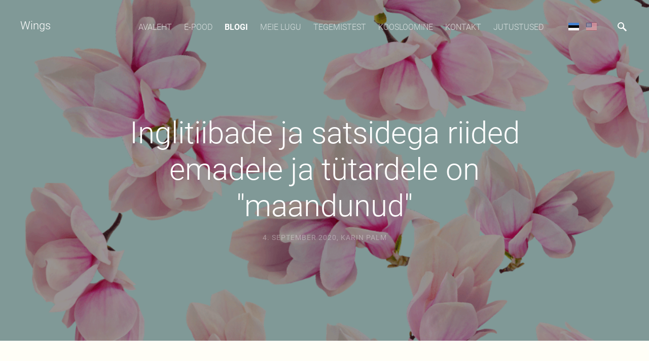

--- FILE ---
content_type: text/html; charset=utf-8
request_url: https://www.google.com/recaptcha/api2/anchor?ar=1&k=6LfuuQAVAAAAAN7sQtqgWu6Q6kt_AXbEllVWOrHk&co=aHR0cHM6Ly9wYWxtc2FydC5jb206NDQz&hl=en&v=N67nZn4AqZkNcbeMu4prBgzg&size=invisible&sa=vg_comment&anchor-ms=20000&execute-ms=30000&cb=al2qbz9wuah3
body_size: 48584
content:
<!DOCTYPE HTML><html dir="ltr" lang="en"><head><meta http-equiv="Content-Type" content="text/html; charset=UTF-8">
<meta http-equiv="X-UA-Compatible" content="IE=edge">
<title>reCAPTCHA</title>
<style type="text/css">
/* cyrillic-ext */
@font-face {
  font-family: 'Roboto';
  font-style: normal;
  font-weight: 400;
  font-stretch: 100%;
  src: url(//fonts.gstatic.com/s/roboto/v48/KFO7CnqEu92Fr1ME7kSn66aGLdTylUAMa3GUBHMdazTgWw.woff2) format('woff2');
  unicode-range: U+0460-052F, U+1C80-1C8A, U+20B4, U+2DE0-2DFF, U+A640-A69F, U+FE2E-FE2F;
}
/* cyrillic */
@font-face {
  font-family: 'Roboto';
  font-style: normal;
  font-weight: 400;
  font-stretch: 100%;
  src: url(//fonts.gstatic.com/s/roboto/v48/KFO7CnqEu92Fr1ME7kSn66aGLdTylUAMa3iUBHMdazTgWw.woff2) format('woff2');
  unicode-range: U+0301, U+0400-045F, U+0490-0491, U+04B0-04B1, U+2116;
}
/* greek-ext */
@font-face {
  font-family: 'Roboto';
  font-style: normal;
  font-weight: 400;
  font-stretch: 100%;
  src: url(//fonts.gstatic.com/s/roboto/v48/KFO7CnqEu92Fr1ME7kSn66aGLdTylUAMa3CUBHMdazTgWw.woff2) format('woff2');
  unicode-range: U+1F00-1FFF;
}
/* greek */
@font-face {
  font-family: 'Roboto';
  font-style: normal;
  font-weight: 400;
  font-stretch: 100%;
  src: url(//fonts.gstatic.com/s/roboto/v48/KFO7CnqEu92Fr1ME7kSn66aGLdTylUAMa3-UBHMdazTgWw.woff2) format('woff2');
  unicode-range: U+0370-0377, U+037A-037F, U+0384-038A, U+038C, U+038E-03A1, U+03A3-03FF;
}
/* math */
@font-face {
  font-family: 'Roboto';
  font-style: normal;
  font-weight: 400;
  font-stretch: 100%;
  src: url(//fonts.gstatic.com/s/roboto/v48/KFO7CnqEu92Fr1ME7kSn66aGLdTylUAMawCUBHMdazTgWw.woff2) format('woff2');
  unicode-range: U+0302-0303, U+0305, U+0307-0308, U+0310, U+0312, U+0315, U+031A, U+0326-0327, U+032C, U+032F-0330, U+0332-0333, U+0338, U+033A, U+0346, U+034D, U+0391-03A1, U+03A3-03A9, U+03B1-03C9, U+03D1, U+03D5-03D6, U+03F0-03F1, U+03F4-03F5, U+2016-2017, U+2034-2038, U+203C, U+2040, U+2043, U+2047, U+2050, U+2057, U+205F, U+2070-2071, U+2074-208E, U+2090-209C, U+20D0-20DC, U+20E1, U+20E5-20EF, U+2100-2112, U+2114-2115, U+2117-2121, U+2123-214F, U+2190, U+2192, U+2194-21AE, U+21B0-21E5, U+21F1-21F2, U+21F4-2211, U+2213-2214, U+2216-22FF, U+2308-230B, U+2310, U+2319, U+231C-2321, U+2336-237A, U+237C, U+2395, U+239B-23B7, U+23D0, U+23DC-23E1, U+2474-2475, U+25AF, U+25B3, U+25B7, U+25BD, U+25C1, U+25CA, U+25CC, U+25FB, U+266D-266F, U+27C0-27FF, U+2900-2AFF, U+2B0E-2B11, U+2B30-2B4C, U+2BFE, U+3030, U+FF5B, U+FF5D, U+1D400-1D7FF, U+1EE00-1EEFF;
}
/* symbols */
@font-face {
  font-family: 'Roboto';
  font-style: normal;
  font-weight: 400;
  font-stretch: 100%;
  src: url(//fonts.gstatic.com/s/roboto/v48/KFO7CnqEu92Fr1ME7kSn66aGLdTylUAMaxKUBHMdazTgWw.woff2) format('woff2');
  unicode-range: U+0001-000C, U+000E-001F, U+007F-009F, U+20DD-20E0, U+20E2-20E4, U+2150-218F, U+2190, U+2192, U+2194-2199, U+21AF, U+21E6-21F0, U+21F3, U+2218-2219, U+2299, U+22C4-22C6, U+2300-243F, U+2440-244A, U+2460-24FF, U+25A0-27BF, U+2800-28FF, U+2921-2922, U+2981, U+29BF, U+29EB, U+2B00-2BFF, U+4DC0-4DFF, U+FFF9-FFFB, U+10140-1018E, U+10190-1019C, U+101A0, U+101D0-101FD, U+102E0-102FB, U+10E60-10E7E, U+1D2C0-1D2D3, U+1D2E0-1D37F, U+1F000-1F0FF, U+1F100-1F1AD, U+1F1E6-1F1FF, U+1F30D-1F30F, U+1F315, U+1F31C, U+1F31E, U+1F320-1F32C, U+1F336, U+1F378, U+1F37D, U+1F382, U+1F393-1F39F, U+1F3A7-1F3A8, U+1F3AC-1F3AF, U+1F3C2, U+1F3C4-1F3C6, U+1F3CA-1F3CE, U+1F3D4-1F3E0, U+1F3ED, U+1F3F1-1F3F3, U+1F3F5-1F3F7, U+1F408, U+1F415, U+1F41F, U+1F426, U+1F43F, U+1F441-1F442, U+1F444, U+1F446-1F449, U+1F44C-1F44E, U+1F453, U+1F46A, U+1F47D, U+1F4A3, U+1F4B0, U+1F4B3, U+1F4B9, U+1F4BB, U+1F4BF, U+1F4C8-1F4CB, U+1F4D6, U+1F4DA, U+1F4DF, U+1F4E3-1F4E6, U+1F4EA-1F4ED, U+1F4F7, U+1F4F9-1F4FB, U+1F4FD-1F4FE, U+1F503, U+1F507-1F50B, U+1F50D, U+1F512-1F513, U+1F53E-1F54A, U+1F54F-1F5FA, U+1F610, U+1F650-1F67F, U+1F687, U+1F68D, U+1F691, U+1F694, U+1F698, U+1F6AD, U+1F6B2, U+1F6B9-1F6BA, U+1F6BC, U+1F6C6-1F6CF, U+1F6D3-1F6D7, U+1F6E0-1F6EA, U+1F6F0-1F6F3, U+1F6F7-1F6FC, U+1F700-1F7FF, U+1F800-1F80B, U+1F810-1F847, U+1F850-1F859, U+1F860-1F887, U+1F890-1F8AD, U+1F8B0-1F8BB, U+1F8C0-1F8C1, U+1F900-1F90B, U+1F93B, U+1F946, U+1F984, U+1F996, U+1F9E9, U+1FA00-1FA6F, U+1FA70-1FA7C, U+1FA80-1FA89, U+1FA8F-1FAC6, U+1FACE-1FADC, U+1FADF-1FAE9, U+1FAF0-1FAF8, U+1FB00-1FBFF;
}
/* vietnamese */
@font-face {
  font-family: 'Roboto';
  font-style: normal;
  font-weight: 400;
  font-stretch: 100%;
  src: url(//fonts.gstatic.com/s/roboto/v48/KFO7CnqEu92Fr1ME7kSn66aGLdTylUAMa3OUBHMdazTgWw.woff2) format('woff2');
  unicode-range: U+0102-0103, U+0110-0111, U+0128-0129, U+0168-0169, U+01A0-01A1, U+01AF-01B0, U+0300-0301, U+0303-0304, U+0308-0309, U+0323, U+0329, U+1EA0-1EF9, U+20AB;
}
/* latin-ext */
@font-face {
  font-family: 'Roboto';
  font-style: normal;
  font-weight: 400;
  font-stretch: 100%;
  src: url(//fonts.gstatic.com/s/roboto/v48/KFO7CnqEu92Fr1ME7kSn66aGLdTylUAMa3KUBHMdazTgWw.woff2) format('woff2');
  unicode-range: U+0100-02BA, U+02BD-02C5, U+02C7-02CC, U+02CE-02D7, U+02DD-02FF, U+0304, U+0308, U+0329, U+1D00-1DBF, U+1E00-1E9F, U+1EF2-1EFF, U+2020, U+20A0-20AB, U+20AD-20C0, U+2113, U+2C60-2C7F, U+A720-A7FF;
}
/* latin */
@font-face {
  font-family: 'Roboto';
  font-style: normal;
  font-weight: 400;
  font-stretch: 100%;
  src: url(//fonts.gstatic.com/s/roboto/v48/KFO7CnqEu92Fr1ME7kSn66aGLdTylUAMa3yUBHMdazQ.woff2) format('woff2');
  unicode-range: U+0000-00FF, U+0131, U+0152-0153, U+02BB-02BC, U+02C6, U+02DA, U+02DC, U+0304, U+0308, U+0329, U+2000-206F, U+20AC, U+2122, U+2191, U+2193, U+2212, U+2215, U+FEFF, U+FFFD;
}
/* cyrillic-ext */
@font-face {
  font-family: 'Roboto';
  font-style: normal;
  font-weight: 500;
  font-stretch: 100%;
  src: url(//fonts.gstatic.com/s/roboto/v48/KFO7CnqEu92Fr1ME7kSn66aGLdTylUAMa3GUBHMdazTgWw.woff2) format('woff2');
  unicode-range: U+0460-052F, U+1C80-1C8A, U+20B4, U+2DE0-2DFF, U+A640-A69F, U+FE2E-FE2F;
}
/* cyrillic */
@font-face {
  font-family: 'Roboto';
  font-style: normal;
  font-weight: 500;
  font-stretch: 100%;
  src: url(//fonts.gstatic.com/s/roboto/v48/KFO7CnqEu92Fr1ME7kSn66aGLdTylUAMa3iUBHMdazTgWw.woff2) format('woff2');
  unicode-range: U+0301, U+0400-045F, U+0490-0491, U+04B0-04B1, U+2116;
}
/* greek-ext */
@font-face {
  font-family: 'Roboto';
  font-style: normal;
  font-weight: 500;
  font-stretch: 100%;
  src: url(//fonts.gstatic.com/s/roboto/v48/KFO7CnqEu92Fr1ME7kSn66aGLdTylUAMa3CUBHMdazTgWw.woff2) format('woff2');
  unicode-range: U+1F00-1FFF;
}
/* greek */
@font-face {
  font-family: 'Roboto';
  font-style: normal;
  font-weight: 500;
  font-stretch: 100%;
  src: url(//fonts.gstatic.com/s/roboto/v48/KFO7CnqEu92Fr1ME7kSn66aGLdTylUAMa3-UBHMdazTgWw.woff2) format('woff2');
  unicode-range: U+0370-0377, U+037A-037F, U+0384-038A, U+038C, U+038E-03A1, U+03A3-03FF;
}
/* math */
@font-face {
  font-family: 'Roboto';
  font-style: normal;
  font-weight: 500;
  font-stretch: 100%;
  src: url(//fonts.gstatic.com/s/roboto/v48/KFO7CnqEu92Fr1ME7kSn66aGLdTylUAMawCUBHMdazTgWw.woff2) format('woff2');
  unicode-range: U+0302-0303, U+0305, U+0307-0308, U+0310, U+0312, U+0315, U+031A, U+0326-0327, U+032C, U+032F-0330, U+0332-0333, U+0338, U+033A, U+0346, U+034D, U+0391-03A1, U+03A3-03A9, U+03B1-03C9, U+03D1, U+03D5-03D6, U+03F0-03F1, U+03F4-03F5, U+2016-2017, U+2034-2038, U+203C, U+2040, U+2043, U+2047, U+2050, U+2057, U+205F, U+2070-2071, U+2074-208E, U+2090-209C, U+20D0-20DC, U+20E1, U+20E5-20EF, U+2100-2112, U+2114-2115, U+2117-2121, U+2123-214F, U+2190, U+2192, U+2194-21AE, U+21B0-21E5, U+21F1-21F2, U+21F4-2211, U+2213-2214, U+2216-22FF, U+2308-230B, U+2310, U+2319, U+231C-2321, U+2336-237A, U+237C, U+2395, U+239B-23B7, U+23D0, U+23DC-23E1, U+2474-2475, U+25AF, U+25B3, U+25B7, U+25BD, U+25C1, U+25CA, U+25CC, U+25FB, U+266D-266F, U+27C0-27FF, U+2900-2AFF, U+2B0E-2B11, U+2B30-2B4C, U+2BFE, U+3030, U+FF5B, U+FF5D, U+1D400-1D7FF, U+1EE00-1EEFF;
}
/* symbols */
@font-face {
  font-family: 'Roboto';
  font-style: normal;
  font-weight: 500;
  font-stretch: 100%;
  src: url(//fonts.gstatic.com/s/roboto/v48/KFO7CnqEu92Fr1ME7kSn66aGLdTylUAMaxKUBHMdazTgWw.woff2) format('woff2');
  unicode-range: U+0001-000C, U+000E-001F, U+007F-009F, U+20DD-20E0, U+20E2-20E4, U+2150-218F, U+2190, U+2192, U+2194-2199, U+21AF, U+21E6-21F0, U+21F3, U+2218-2219, U+2299, U+22C4-22C6, U+2300-243F, U+2440-244A, U+2460-24FF, U+25A0-27BF, U+2800-28FF, U+2921-2922, U+2981, U+29BF, U+29EB, U+2B00-2BFF, U+4DC0-4DFF, U+FFF9-FFFB, U+10140-1018E, U+10190-1019C, U+101A0, U+101D0-101FD, U+102E0-102FB, U+10E60-10E7E, U+1D2C0-1D2D3, U+1D2E0-1D37F, U+1F000-1F0FF, U+1F100-1F1AD, U+1F1E6-1F1FF, U+1F30D-1F30F, U+1F315, U+1F31C, U+1F31E, U+1F320-1F32C, U+1F336, U+1F378, U+1F37D, U+1F382, U+1F393-1F39F, U+1F3A7-1F3A8, U+1F3AC-1F3AF, U+1F3C2, U+1F3C4-1F3C6, U+1F3CA-1F3CE, U+1F3D4-1F3E0, U+1F3ED, U+1F3F1-1F3F3, U+1F3F5-1F3F7, U+1F408, U+1F415, U+1F41F, U+1F426, U+1F43F, U+1F441-1F442, U+1F444, U+1F446-1F449, U+1F44C-1F44E, U+1F453, U+1F46A, U+1F47D, U+1F4A3, U+1F4B0, U+1F4B3, U+1F4B9, U+1F4BB, U+1F4BF, U+1F4C8-1F4CB, U+1F4D6, U+1F4DA, U+1F4DF, U+1F4E3-1F4E6, U+1F4EA-1F4ED, U+1F4F7, U+1F4F9-1F4FB, U+1F4FD-1F4FE, U+1F503, U+1F507-1F50B, U+1F50D, U+1F512-1F513, U+1F53E-1F54A, U+1F54F-1F5FA, U+1F610, U+1F650-1F67F, U+1F687, U+1F68D, U+1F691, U+1F694, U+1F698, U+1F6AD, U+1F6B2, U+1F6B9-1F6BA, U+1F6BC, U+1F6C6-1F6CF, U+1F6D3-1F6D7, U+1F6E0-1F6EA, U+1F6F0-1F6F3, U+1F6F7-1F6FC, U+1F700-1F7FF, U+1F800-1F80B, U+1F810-1F847, U+1F850-1F859, U+1F860-1F887, U+1F890-1F8AD, U+1F8B0-1F8BB, U+1F8C0-1F8C1, U+1F900-1F90B, U+1F93B, U+1F946, U+1F984, U+1F996, U+1F9E9, U+1FA00-1FA6F, U+1FA70-1FA7C, U+1FA80-1FA89, U+1FA8F-1FAC6, U+1FACE-1FADC, U+1FADF-1FAE9, U+1FAF0-1FAF8, U+1FB00-1FBFF;
}
/* vietnamese */
@font-face {
  font-family: 'Roboto';
  font-style: normal;
  font-weight: 500;
  font-stretch: 100%;
  src: url(//fonts.gstatic.com/s/roboto/v48/KFO7CnqEu92Fr1ME7kSn66aGLdTylUAMa3OUBHMdazTgWw.woff2) format('woff2');
  unicode-range: U+0102-0103, U+0110-0111, U+0128-0129, U+0168-0169, U+01A0-01A1, U+01AF-01B0, U+0300-0301, U+0303-0304, U+0308-0309, U+0323, U+0329, U+1EA0-1EF9, U+20AB;
}
/* latin-ext */
@font-face {
  font-family: 'Roboto';
  font-style: normal;
  font-weight: 500;
  font-stretch: 100%;
  src: url(//fonts.gstatic.com/s/roboto/v48/KFO7CnqEu92Fr1ME7kSn66aGLdTylUAMa3KUBHMdazTgWw.woff2) format('woff2');
  unicode-range: U+0100-02BA, U+02BD-02C5, U+02C7-02CC, U+02CE-02D7, U+02DD-02FF, U+0304, U+0308, U+0329, U+1D00-1DBF, U+1E00-1E9F, U+1EF2-1EFF, U+2020, U+20A0-20AB, U+20AD-20C0, U+2113, U+2C60-2C7F, U+A720-A7FF;
}
/* latin */
@font-face {
  font-family: 'Roboto';
  font-style: normal;
  font-weight: 500;
  font-stretch: 100%;
  src: url(//fonts.gstatic.com/s/roboto/v48/KFO7CnqEu92Fr1ME7kSn66aGLdTylUAMa3yUBHMdazQ.woff2) format('woff2');
  unicode-range: U+0000-00FF, U+0131, U+0152-0153, U+02BB-02BC, U+02C6, U+02DA, U+02DC, U+0304, U+0308, U+0329, U+2000-206F, U+20AC, U+2122, U+2191, U+2193, U+2212, U+2215, U+FEFF, U+FFFD;
}
/* cyrillic-ext */
@font-face {
  font-family: 'Roboto';
  font-style: normal;
  font-weight: 900;
  font-stretch: 100%;
  src: url(//fonts.gstatic.com/s/roboto/v48/KFO7CnqEu92Fr1ME7kSn66aGLdTylUAMa3GUBHMdazTgWw.woff2) format('woff2');
  unicode-range: U+0460-052F, U+1C80-1C8A, U+20B4, U+2DE0-2DFF, U+A640-A69F, U+FE2E-FE2F;
}
/* cyrillic */
@font-face {
  font-family: 'Roboto';
  font-style: normal;
  font-weight: 900;
  font-stretch: 100%;
  src: url(//fonts.gstatic.com/s/roboto/v48/KFO7CnqEu92Fr1ME7kSn66aGLdTylUAMa3iUBHMdazTgWw.woff2) format('woff2');
  unicode-range: U+0301, U+0400-045F, U+0490-0491, U+04B0-04B1, U+2116;
}
/* greek-ext */
@font-face {
  font-family: 'Roboto';
  font-style: normal;
  font-weight: 900;
  font-stretch: 100%;
  src: url(//fonts.gstatic.com/s/roboto/v48/KFO7CnqEu92Fr1ME7kSn66aGLdTylUAMa3CUBHMdazTgWw.woff2) format('woff2');
  unicode-range: U+1F00-1FFF;
}
/* greek */
@font-face {
  font-family: 'Roboto';
  font-style: normal;
  font-weight: 900;
  font-stretch: 100%;
  src: url(//fonts.gstatic.com/s/roboto/v48/KFO7CnqEu92Fr1ME7kSn66aGLdTylUAMa3-UBHMdazTgWw.woff2) format('woff2');
  unicode-range: U+0370-0377, U+037A-037F, U+0384-038A, U+038C, U+038E-03A1, U+03A3-03FF;
}
/* math */
@font-face {
  font-family: 'Roboto';
  font-style: normal;
  font-weight: 900;
  font-stretch: 100%;
  src: url(//fonts.gstatic.com/s/roboto/v48/KFO7CnqEu92Fr1ME7kSn66aGLdTylUAMawCUBHMdazTgWw.woff2) format('woff2');
  unicode-range: U+0302-0303, U+0305, U+0307-0308, U+0310, U+0312, U+0315, U+031A, U+0326-0327, U+032C, U+032F-0330, U+0332-0333, U+0338, U+033A, U+0346, U+034D, U+0391-03A1, U+03A3-03A9, U+03B1-03C9, U+03D1, U+03D5-03D6, U+03F0-03F1, U+03F4-03F5, U+2016-2017, U+2034-2038, U+203C, U+2040, U+2043, U+2047, U+2050, U+2057, U+205F, U+2070-2071, U+2074-208E, U+2090-209C, U+20D0-20DC, U+20E1, U+20E5-20EF, U+2100-2112, U+2114-2115, U+2117-2121, U+2123-214F, U+2190, U+2192, U+2194-21AE, U+21B0-21E5, U+21F1-21F2, U+21F4-2211, U+2213-2214, U+2216-22FF, U+2308-230B, U+2310, U+2319, U+231C-2321, U+2336-237A, U+237C, U+2395, U+239B-23B7, U+23D0, U+23DC-23E1, U+2474-2475, U+25AF, U+25B3, U+25B7, U+25BD, U+25C1, U+25CA, U+25CC, U+25FB, U+266D-266F, U+27C0-27FF, U+2900-2AFF, U+2B0E-2B11, U+2B30-2B4C, U+2BFE, U+3030, U+FF5B, U+FF5D, U+1D400-1D7FF, U+1EE00-1EEFF;
}
/* symbols */
@font-face {
  font-family: 'Roboto';
  font-style: normal;
  font-weight: 900;
  font-stretch: 100%;
  src: url(//fonts.gstatic.com/s/roboto/v48/KFO7CnqEu92Fr1ME7kSn66aGLdTylUAMaxKUBHMdazTgWw.woff2) format('woff2');
  unicode-range: U+0001-000C, U+000E-001F, U+007F-009F, U+20DD-20E0, U+20E2-20E4, U+2150-218F, U+2190, U+2192, U+2194-2199, U+21AF, U+21E6-21F0, U+21F3, U+2218-2219, U+2299, U+22C4-22C6, U+2300-243F, U+2440-244A, U+2460-24FF, U+25A0-27BF, U+2800-28FF, U+2921-2922, U+2981, U+29BF, U+29EB, U+2B00-2BFF, U+4DC0-4DFF, U+FFF9-FFFB, U+10140-1018E, U+10190-1019C, U+101A0, U+101D0-101FD, U+102E0-102FB, U+10E60-10E7E, U+1D2C0-1D2D3, U+1D2E0-1D37F, U+1F000-1F0FF, U+1F100-1F1AD, U+1F1E6-1F1FF, U+1F30D-1F30F, U+1F315, U+1F31C, U+1F31E, U+1F320-1F32C, U+1F336, U+1F378, U+1F37D, U+1F382, U+1F393-1F39F, U+1F3A7-1F3A8, U+1F3AC-1F3AF, U+1F3C2, U+1F3C4-1F3C6, U+1F3CA-1F3CE, U+1F3D4-1F3E0, U+1F3ED, U+1F3F1-1F3F3, U+1F3F5-1F3F7, U+1F408, U+1F415, U+1F41F, U+1F426, U+1F43F, U+1F441-1F442, U+1F444, U+1F446-1F449, U+1F44C-1F44E, U+1F453, U+1F46A, U+1F47D, U+1F4A3, U+1F4B0, U+1F4B3, U+1F4B9, U+1F4BB, U+1F4BF, U+1F4C8-1F4CB, U+1F4D6, U+1F4DA, U+1F4DF, U+1F4E3-1F4E6, U+1F4EA-1F4ED, U+1F4F7, U+1F4F9-1F4FB, U+1F4FD-1F4FE, U+1F503, U+1F507-1F50B, U+1F50D, U+1F512-1F513, U+1F53E-1F54A, U+1F54F-1F5FA, U+1F610, U+1F650-1F67F, U+1F687, U+1F68D, U+1F691, U+1F694, U+1F698, U+1F6AD, U+1F6B2, U+1F6B9-1F6BA, U+1F6BC, U+1F6C6-1F6CF, U+1F6D3-1F6D7, U+1F6E0-1F6EA, U+1F6F0-1F6F3, U+1F6F7-1F6FC, U+1F700-1F7FF, U+1F800-1F80B, U+1F810-1F847, U+1F850-1F859, U+1F860-1F887, U+1F890-1F8AD, U+1F8B0-1F8BB, U+1F8C0-1F8C1, U+1F900-1F90B, U+1F93B, U+1F946, U+1F984, U+1F996, U+1F9E9, U+1FA00-1FA6F, U+1FA70-1FA7C, U+1FA80-1FA89, U+1FA8F-1FAC6, U+1FACE-1FADC, U+1FADF-1FAE9, U+1FAF0-1FAF8, U+1FB00-1FBFF;
}
/* vietnamese */
@font-face {
  font-family: 'Roboto';
  font-style: normal;
  font-weight: 900;
  font-stretch: 100%;
  src: url(//fonts.gstatic.com/s/roboto/v48/KFO7CnqEu92Fr1ME7kSn66aGLdTylUAMa3OUBHMdazTgWw.woff2) format('woff2');
  unicode-range: U+0102-0103, U+0110-0111, U+0128-0129, U+0168-0169, U+01A0-01A1, U+01AF-01B0, U+0300-0301, U+0303-0304, U+0308-0309, U+0323, U+0329, U+1EA0-1EF9, U+20AB;
}
/* latin-ext */
@font-face {
  font-family: 'Roboto';
  font-style: normal;
  font-weight: 900;
  font-stretch: 100%;
  src: url(//fonts.gstatic.com/s/roboto/v48/KFO7CnqEu92Fr1ME7kSn66aGLdTylUAMa3KUBHMdazTgWw.woff2) format('woff2');
  unicode-range: U+0100-02BA, U+02BD-02C5, U+02C7-02CC, U+02CE-02D7, U+02DD-02FF, U+0304, U+0308, U+0329, U+1D00-1DBF, U+1E00-1E9F, U+1EF2-1EFF, U+2020, U+20A0-20AB, U+20AD-20C0, U+2113, U+2C60-2C7F, U+A720-A7FF;
}
/* latin */
@font-face {
  font-family: 'Roboto';
  font-style: normal;
  font-weight: 900;
  font-stretch: 100%;
  src: url(//fonts.gstatic.com/s/roboto/v48/KFO7CnqEu92Fr1ME7kSn66aGLdTylUAMa3yUBHMdazQ.woff2) format('woff2');
  unicode-range: U+0000-00FF, U+0131, U+0152-0153, U+02BB-02BC, U+02C6, U+02DA, U+02DC, U+0304, U+0308, U+0329, U+2000-206F, U+20AC, U+2122, U+2191, U+2193, U+2212, U+2215, U+FEFF, U+FFFD;
}

</style>
<link rel="stylesheet" type="text/css" href="https://www.gstatic.com/recaptcha/releases/N67nZn4AqZkNcbeMu4prBgzg/styles__ltr.css">
<script nonce="ZDqV5QE9sbastvPcbQaXRQ" type="text/javascript">window['__recaptcha_api'] = 'https://www.google.com/recaptcha/api2/';</script>
<script type="text/javascript" src="https://www.gstatic.com/recaptcha/releases/N67nZn4AqZkNcbeMu4prBgzg/recaptcha__en.js" nonce="ZDqV5QE9sbastvPcbQaXRQ">
      
    </script></head>
<body><div id="rc-anchor-alert" class="rc-anchor-alert"></div>
<input type="hidden" id="recaptcha-token" value="[base64]">
<script type="text/javascript" nonce="ZDqV5QE9sbastvPcbQaXRQ">
      recaptcha.anchor.Main.init("[\x22ainput\x22,[\x22bgdata\x22,\x22\x22,\[base64]/[base64]/MjU1Ong/[base64]/[base64]/[base64]/[base64]/[base64]/[base64]/[base64]/[base64]/[base64]/[base64]/[base64]/[base64]/[base64]/[base64]/[base64]\\u003d\x22,\[base64]\x22,\x22wpbDnsK7wpXDksKAwrXCl1xYNxzCicOYfcKmBFl3woJxwoXChMKZw6DDmSzCksK/[base64]/ChWPDtxfDhsOQKMKMBUJiJ8KPw4XDkMK0woU5w6TDscOidsO+w6BwwowrWz/DhcKTw4YhXwl9woJSOhjCqy7Crz3ChBltw6oNXsKTwqPDohprwqF0OVrDhTrCl8KZJ1Fzw40NVMKhwqEeRMKRw4U4B13Cm0rDvBBDwo3DqMKow4sYw4d9Iz/DrMOTw6zDmRM4wrfCkD/DkcOLCmdSw75lMsOAw5FjFMOCUMKRRsKvwonCqcK5wr03BMKQw7sBMwXCmy83JHvDty1Va8K7HsOyNhwlw4hXwq3DhMOBS8O4w7jDjcOEYsO/[base64]/Di8KBwqRdJUbDg35Bw6dUw4LDmXEBw6IDa1VOXmnClyA2FcKTJMKEw5JqQ8Ocw7/CgMOIwr85IwbClsKSw4rDncKPWcK4CwFaLmMRwqoZw7cXw7ViwrzClzXCvMKfw44swqZ0CMOTKw3CujdMwrrCpMO8wo3CgSXCjUUQTMKnYMKMA8Ozd8KRImXCngcJOSs+XnbDjhtowpzCjsOkfsKDw6oAQ8OGNsKpPMKnTlhLeyRPOC/DsHIqwoRpw6vDv0tqf8KSw63DpcOBKsKmw4xBPWUXOcOHwqvChBrDnQrClMOmRV1RwqoswqJ3ecKKTi7ChsOpw4rCgSXCh0Rkw4fDs23DlSrCoRtRwr/DksOmwrkIw48LecKGDE7Cq8KOPcOvwo3DpycOwp/DrsKjDykSfcOFJGgidMOda1DDicKNw5XDkGVQOzYqw5rCjsO4w7U3wpjDqG/CghdJw7PCpiNgwpkKZxMQRB7CpcKgw5fCgsKew54RMAfCkytowodhNsKDRsK6wpLCoVdXNgrCvkjDmFw7w4Vuw4bDmCtEQlNFasKEw7F6w6JTwoAzw4rDmxDCrTfCtsKWw7DDlEwKZsK/wrrDvTJ6T8OLw47DisKnwqvDklnCkGVhfMOZJsKSPcKuw7fDtcKsEl5Rw6DDkMOXTlAbAcKBCgDCi10iwpp3TldGWMOWZGjClhPCj8OCIMOjczDDl0IwYcKYbcKOw7zDq0RGTMO6wqXCncKSw4/Dpmpyw5RGHcOuwoEHCm/DlhJQQHRew6I3wqIVS8O/GBxeS8KafVDDv2AxZMOow641w7vCh8O1XsK8w5jDtsKEwp0QNxvDp8KUwoTCtWLClmcbwrsKwq1aw4zDuELCnMK0NsKdw5QzLMKpdcKmwqFNIMOcw5YZw6zDtsKsw4bCiQLCmUJuXMOxw4oBIzTCk8OKAMKJdsO6eQlIF1/CvcOSRj8Oe8OMacKew7J/BUrDnk1CIRJKwqllwrMVacKxY8OGw5rDrDzCmHt3WUfCvD3Dv8OkCMKwYkMSw68/dT/DhRNTw5wcwrrDosK6PRHCqwvDusOYU8KafMK1w6Q/CMKLF8KBRBDDvTFqd8Opwo7CnTcmwpHDvMOJbcKbXsKaPFRcw5NQw7xzw49YKy0fJ0XCszPDjMOHAjZEw6PCsMOywo3CrB5PwpIGwojDrQnDrDwVw5jCm8ONFMK6H8KEw5suL8Kdwpc0w6bCosO1dThHIsOvdMK8w5fDrUE2w4lvwq/CsWjDig9oVsKxw6U+woYnGlbDpcODZkXDoiVjaMKeMFvDpXvCvV7DmQ5pPcKDNMKLw5TDuMK0w6bDgcKhQcKJw43CsEfDnU3DkC93wp4+w4pvwr4sPsOOw6HDicOWRcKYwrnChDLDoMO3dsKBwrrDu8O9wprCosK/w6MQwr47w4B1ZhPCgwDDtEwIFcKpSMKEbcKPw5TDgUBAw5JSehjCk0cKw6cHUwzDqMOWw53CusKCwrfChxZnw4zCl8O0K8OAw7lfw6wcF8Kzw7pgEsKRwq7Dn1zCq8Kww5nCtB8UFcK1wr5iFBrDvMK/IGzDisO3HnNMXQ/Do2jCmEtAw7sDWsKnX8Otw6jCv8KULXPDq8OvwoPDjsKUw4lQw5R/VMK5wr/CtsK/w7rDtGTCt8KnJSpIY1jDtMOYwpEmLBEQworDmktaVsKGw5U8eMKIeU/[base64]/w4oCw64jHsOfCiwmw6RsTcK0w4oWw55MwrDDq8Kfw4/CtxHCmsKkFcKLMXdwRExpZMOcR8OlwolCw43DocOXwrnCu8KWw6bCvnZXAx4NADVqUi9DwoPCo8KpAcO/[base64]/Cn8OpfMO2LxrDmTdyAELDj3PDm8ORDsOcbD5VcSjDosOfw5HCshLCkRZsw7nCoSXDj8OOw7TDqsOLDcOPw4bDpsKiFj8wGcKZw5rDvmVUw43DpxLDocKudwPDjQgQXGU1w63CjXnCtsKWwp/Dkm9Rwo59w5Rrw7YZc1nCkT/DgcKIw6LDjMKvRsKXWWdlPS3DhcKXBybDoFVSwprCgXEIw7hoHHxIcytqwpLCj8KmChUuwrvCpl1iw4MJwqfCjsOAWRrDkMKtwq7CqG/DjEZQw4nCl8K4CMKowr/CqMO+w513wrdWdcOnCMKPPMOSwo7CnMKtw6bCmRLCpS/DusOmTsK8w6vDtsKgSMO+wow+W3jCu07Dik19wqjCoB1WwpPDtcKNDMO3YsKJHHrDkC7CvsOsCMOzwqFBw4nCtcK3wq/DrRkYB8OKSnrCqnbDlXDCvmTCtU8Gw7RBOcKZw7rDv8KewpxpXU/CuHNHA1bDl8ODQMKdemsew5UQeMOrTcOQwojCssKnBknDpMKkwpLDvQRCwqLDscO+CcKfVsKZGWPCosOrasKAQigkw40owpnCrcO8LcOOMMO4wpHCggrDmFkEw5rChwHCqyNnwqfCqQ4Mw6FpXmAbw7sCw6V1Wn/DhFPCnsKbw6nDvkfDqcK8ccOFBUJiDsKrYsOGwpbDjyHCnsKJOcO1OCDCu8OmwrDDrsKsUSPCpsO/[base64]/ClwcQw6Eow4w8V8KRw4llwp7DsDbDjsKpLzHCsAcvOsOLFn7CnzlhIx5lZ8Kfw6zCkMOjwodWFHXCpMKKZjlyw5MQTVrDnFLCvcKhWMKnYMOWWsKgw53CiQjDu3/CkMKTw6trw71WGMK7woLChgDDrkjDlBHDhxXDk27CvB/DgC8FQVvDqwgBbxh7CMKoTBnDsMO7wpvDuMKwwrBOw5wyw7jDi23CmGExRMKkNjMcZQTChcObLkDDpMO5wonCvylnfAbCicKNw6IRQcKBwo5awqECG8Kxb00vbcOIw613HHZ6wrRvdMODwrs6w5FgA8OqYA/DlsOew64cw4LCl8OHCMKMw7dORcOSFFLDl3DDlBvChXYuw5QBBlRIBjnChQokZcKowphFw57DpsO+wrnDhgsTLcO3G8OnAnIhVsOhw7lrwonCoSENwrY3wrUYw4XCjSMKLA1qQMKowrXDkGnCosKlw4zDnzbCo3LDrH0wwonDlgZjwrXDozsnS8KuO15/a8KQccKkWTnDm8K0TcODwozDl8K0Azx1wrBucx9dw7h7w4DDlMOEw53DkXPDgsKaw4YLVsOMHBjChMOFL1FHwpTCpXzCtcKxJcKjWmZyP2TDo8OGw5rChG/CtzjDssONwrUZdcOvwr/CvzPCticQw68zDMKtw7HCiMKqw5PCpsOEYhPDiMOnGjrCnAhfGMK5w5kqMlp8CxAAw64Qw5IfbH4XwpfDgMOWNXvCjwkxRcOtTF7DvMKBQsOYwooDPXzDkcK3aVHCncKOQURvX8OlCcK6NsKdw7nCg8OFw7lff8OyAcOmw5s5GhDDnsK4XgHChjBSw6UVw4RgTl/CkkNgwqgXZRrCjwjCqMOvwoYYw65SPcKfN8OKDMODV8OOw6nDncOiw5vDoGUaw5s7FVxgSFc4A8KcY8OcM8KJdMO+UilRwrA9wrXCisKFQMO4bMKXw4BCJMOtw7YQw7/DicKZwrhYw6dOworDiysudwjDt8OJdcKUwqfDosK3FcKdfMOXARnDtMKpw5vCsA12wqjDkcK2K8Oow7wcIsOUw73ClCwHPXI1wowZSmzDtU14w5rCoMKYwpBrwqPDr8OIwq/CmsK3PkrCgEXCtg/DgcKkw5BldMKQBcKtwrlfYBnDn03CoUQawoZhIj7CmMKEw4bDlCwsCgF8wqRZwoJywp5+OinCoV3Dq0k0wrBqwrh8w4Vjw4nCt1fDosKxw6DDn8O0dmMPw5HDsVTCqcOVwrPCrRrDvGAAbE1sw5/DsjHDsShwCsOIYsO9w4lvOsOsw6LDq8OuDcOIJQ1nPAABF8KaRMK/wpRWEm7CmMOywoEMByE0w5gwf1fCi0vDuXI+w5XDtMK1PgfDligCTcOPGsKMw4XDlBRkw6RJw5/DkCt6DsKjwoTCo8O/[base64]/DksOXYMKmISTDmH7Du8OKwr8lw7jCiC/DqTVWw6fDijrCtirDqsKQWMK/wq7ChkERJW/DjEwfH8OLQcOLTgUJA3/Dn3wcaATCnjg5w7Fvwo7CqMO/UMOywofDm8O4wprCoWFGI8K0dW7Cpxodw5fChcK/[base64]/[base64]/Cq1dNFQJdPVhUScK1KR99w4nDj8KUDX4ECsOtNTNHwrLDnMOjwrtvwpXDlljDtmbCucKoHEXDpFwgVkp3J1ofw7QKwpbCjF7CqcOnwp/Ci1EDwoLCgFlNw5LCvTZxfwzDq1DDs8KdwqYOwp/CncK6w4rDoMKUwrBgf3dKKMKtNycBw5vCn8KVBcOvB8KPAcK9w67DuHcPAMK9VsOMwpE7w4LDo2rCtBTCpcKowpjDmWFnYcOQJ0pqKz/[base64]/S8Oyw4J2ICp6aFfCh8O+DzzCrynDr0rDmwPDu1JkKMKMOVASw5nDhMKxw495wrEME8OyAznDkgjCr8KHw7RHblvDnsOgwrMsbMOZwo/DjcK2dcOSwq7CuQkrwr7Dl0M5AMKvwo3ClcO6L8KMMMOxwpgCZ8Khw4dGZMOAwq3DiCbCl8K2A2DCksKPAsOWL8ORw7HDlsOpZH/[base64]/CmEoVRsKXRcOJNMK/w441wq4DwqDDmMOdw5nCvCshSS/CrcOqw54Cw5hzOi/[base64]/CvMOvwqrDmcKcwq5IJArDm8OQdQvDrzkbM35gZcKeFsKLI8KBw7rCjmXDq8Ozw6DCoUtCFXlnw6bCrcOPdcKoRcOgw7gxwozDksKDesK3w6I+wqvCnEw/Hwl6w63Dh3kHKMO1w44iwp3DgMO+TXd2fMKpHhHDvBnDqsODB8OaPDPCu8KMwo3DogTDrcK0Ukd5w71tQkTCkD03w6VnLcKGw5VRVsOBADnDjGMbwqwew7bCmHt+w5ANLcOpawrCvi/Cti1kfUgPwqE0wpvDihJUwrkZw4dscAPCkcO5Q8OjwpDCjk4CeSNdCxTDhsOzwqvDkMKKw7kJasOncTJ4wrLDpFIjw5fDqsO4DATDh8OpwooCEADDtj5zw54QwrfCoGIudMO/[base64]/DhsKDw4bDrsO8w53CtMKtwogxwqkbw7TCuy51wozCmFoVw7LCisKFwohLwprClDRyw6nCjk/DgsOXwqsDw6JbQMOXIXB4w4PDik7CuHHCqwLDjHLCgsKpFnVgwqgKw6/[base64]/wr3DqcO8X1UjWcKcw59MdMKDTD/DocOlwpcOe8O/w7rDny7CuAdhw6YAwq0kRcKCKMOXME/Dl3ZaW8KawpLDqcKzw6XDssKEw7rCnHbCtW7DkMOlwq7Cj8K9wqzCvSzDiMOGDsOaaSfDssKwwoDCr8OBw5vCg8KFwqsNfMOJwpViTAwLwrkvwqFeFMKlwoXDh07DkMKjwpfCoMOuDRtqwoIZw67CjMKMw74rG8KhQG3Dr8O4w6HCmsONwrLCmgPDgj/CocO4w6LDicOVwokiwoRBesO/wqQLwpB8VMOcwqI+Z8KTw5ltbsKQwo1Cw6powovCvBTDrAjCn0/Ct8OtEcKgw49KwpzDoMO7FcOsFCRNJcKaWzRRSMO1CMKfasO3d8O+wrnDsUjDiMOQwofDmyjCvnhFfDnDlQ4Ew4Q3w4pmwq7DkhvCtA/DlsKvPcOSwq52wozDuMKQw43DgUtVTsKyMcK6w5XCpsOUDyRCL3DCtHYVwrPDumBRw73CvknCvlAOw44xDGDCpMO0woYew5jDr1ZCF8KFG8KQBcK1cUdxDcKtasKbw4cyXizDrHfDisOfS3V0GA9QwpgrKcKGw7Naw4/CiFFrw4fDuA7DpMO5w6XDr17Dkj7Dqz9GwpvDixg1QsOyDQPCkyDDm8KAw4UlOR5+w6gLDsOhc8KRB0tPFxbCmj3CqsK8BMKmBMKKRzfCq8KKYsO7Rl3CjE/Ct8KEJ8O0wpDDtyNbWCgZwqTDvcKcw4/DkMOkw5DCtcKSQQspw4bDiiLCkMOKwqQEY0TCj8OxSBtJwr7DksKTw6YawqLCtg0awo4/woNJMkXClAcYw7TDicOSC8K4w6AdPElAOR/DvcKzGFnClMOdNXp/wobCilBJw4HDhMOnW8Ozw6fCqcO4fEAmNMOLwqIqecOlWEFjG8O+w6TCgcOjw5LCqsOiHcOAwpQAM8KXwr3CthrDjMOWfW/DryACwq9Uw6DCgsKkwrglHkPDhMKEOzhTYWdvwpzCmUthwofDsMKibsOYSGl3w6JFEcOgwqnDicK1wpfClsK6GHxKWx8cAyQBw6fDiwQfIcO1w4NewoNXZ8K9S8KgZ8KSw77DnMO5McOXwqfDoMKlw54qwpQfw4QNEsKyJGcww6XDlsOow7HClMOawp/CokDCo2rCg8ONw6AZw4nCiMKjUcO5wrZ9TsKAw7LCrCVlG8O9wohxwqhawqjCoMKpwr1/SMKSFMK8w5vCi3vClWvCiWF/[base64]/Cn0XCqsOKEV9qwpXCu8ODw5dwwp/CgMOMw7lpw5bDisOENwxWMjF6BMO4w4XDtX4hw5kIHlfDj8O6ZMOlI8OcUwJlwrvCjQFSwpTCri/CqcOCw6IuRcObw7wkbcKoZ8OMwpwjw6PCkcKuSgjDlcKZw6/DjcKBwrDDoMKPAjslw5F/TyrDhsKlwqDCm8Otw5HDmsKsworClR7CnkdXwqrDg8KhE1dXfDzDiQNywpjCh8KpwoXDq3nCnMKEw5Qrw6zDlMKpw4JrRMOYwr7CiRfDvBTClXVUcCrCqU15XyYlwplFaMO1HgMhek/DtMKdw5s3w4Nxw5PDhSjDrWDDsMKXw6bCqcK7wqAYD8OUdsKoMUBfKMK4wrfDsTQVAHbCiMKsYXPCkcKXwpcCw5DChxXCrUrDoUnCr3rDhsO+VcKeQMOJGsOgHsKROHY4wp4awox3GMO9I8OPDQoKwrzCkMK2wrHDly5sw6Qlw4/CmsK2wrN0WMO0w4bDpBjCk0fDvcK5w6tub8KKwqYMw6/DvcKbwo7CgRXCvD4BMMOfwoB9c8KFFMKpeTtxXSx9w4nDsMKGZGENf8Oxwo00w5IFw68YDjBJXxIOD8KGYcOHwqzDmsKuwp/CrlbDnsOYGcKhOcKUN8KWw6bCn8K6w4fCuRbCty42O1AzV1/Dh8OMfMO+LsOSfsK/wpE0BEl0b0PDnyzCkFJswqLDmUNhdMKtwqDDicKvwpRKw5prwqfDlsKUwqDCqMOGHMKOw53DusKLwrYZShbCiMK2w5/CisOwD2jDmMOzwpvDosKOA0rDjUclwo93GsKjwrXDsQlAw6kNQ8OkV1QBRGtAwq/Dnl4LLcOIdMKzP3MyeXhJPsKZw4zDn8KaLsKFejdBPFfCmg4ubgvCkcKVwqPCp2bDjiLDvMOIwrTDsRbDmj3CvMKJO8KPMMOEwqjCssO/e8KyfMOYw4XCsQbCrWLDhn4Yw4vDjsOuDix1w7TDkhJRw4Elw6dKwpxpS1NqwrYuw71nDgZUaxHDmVzDhcONRhRrwqMeHAfCoFJhccKNIsOCw4LCjhfCuMKUwozCj8OufMOidxrCnDR6w5bDgkzDoMOFw48MwpPDscKWFD/DnDwewrfDqRBGfxjDrcOnw5tcw4PDhjhTBsKdw6hKwpLDkMKuw4vCqmQEw6fCq8Kjw6ZbwpdSJcOewq/[base64]/CrXLDmD5+AUvCssODw67CkzrCu21KL8O/w4J+JcOgwpQww7/[base64]/E8OuAEpuSD4Lw5I/Q1bCisKLD3McwpLCsGQeScKuZ0vDmU/DrHkdecOPYCbCgcOQwojCu18pwqHDuVJsEcOHCncDUk/CqMKVwrhTI2jDs8Oqw7bCvcKKw6QtwqnDg8Odw4bDsWPDrsOfw5LDgCvCisK5w7/CoMOYR3HCssKrLcKbw5MrbMOtKsO9PsK2ZEgnwrsQb8ORNTPDo2DCm27CqMOzZRTDnVXCq8OFwr3Du27Cq8OQwpodHEshwrNXw4UfwoPCn8KTfsKlKsKTD0zCtcOoZsOFTw9uwq3DusO5wo/Dp8KGwpHDr8K3w5xMwqfCisONFsOCBMOrw7Bmwq05w4oANmjDtMOkasOtw4g8w6N1w5sXcC96w7xvw4FdVMO4KlhowrbDkMOtw5DDt8KgSyzDuzPDtgvDgVnDucKpFMObLynDr8OAGcKvw6hmNALDgEPDgV3Cm1E/woDCiWoEwovChsOdwrRKwocuHnPDocOJwpAyGy8ydcKgw6jDi8KIdsKTOcKpwrUWDcO8w4LDnsKTCiFXw4bCmC1RewBww7zDgcO9EsOoUiHCilBEwqdNORLCmcOXw7lyVj5oMcOuwqozecK2LMKFwrxRw5pefTLCjlJowoHCisKvF0o9w6U1wokXV8O7w5/CtGzDocOsUsOIwqLCkDJaLRPDjcOPwrjCgUHDkGUSw5BUf0HCpcOZw5QSQcOxMMKXXEBrw6/DhkU1w4R9eDPDscOpAE5swp1XwoLCl8O/w4YfwpLDtMOeVMKEw6MOSBopSgtQaMKADcO1wp9DwowIw5UTfcOxYnVqMGsww6PDmA7CrMO+JAcqfkczwoDCuH1sOhxlDD/Dj1LCmXYPcVkKw7XClHjCiwlsZUoxUFYMG8Kww5QyXSjCsMKswo8ywo4OacOgB8KrMRdJA8OGwp1fwpZbw5nCo8OdHsOzFnLCh8OTAMKXwoTCgGF/w6PDt0nChzfChsOuw6TDmcO7wo4+w6MVJBI/wqEieQlJwqbDosOIHMOMw5TCssKqwp9RI8KHETN7wr8wI8K7w5M+w49bTMKew6xXw7ogwoTClcOOLi/DpT/CsMO6w7nCrnNKVcKHw5LCrxgRTCvDqXcIwrMkEsOsw7R/ZW/DmsO+ZBIvw7ArQsO7w63DpsOJLMKLTMKWw53DsMO+ShFTwoshYMKcRMOVwq/[base64]/CMKRw6jDsMO7T3fChcK9w5EFAcKUw4PDgVvCrcKaFEvDik/CuADDqGHDvcOrw5ppwrXCjRrCmEcbwpodw7pRN8KhWsOKw6l+wox0wqjCt33DkWozw4fDgT3DkHzDiS0OwrzDl8K8wq1ndF7DpD7DusOow6YRw63DicKdw5fCkWnCi8OqwoLCscKyw74LVRXCs23CuyIWKR/Dqhknwo4Mw6XCuyHCkRvCn8KYwrbCjRocworCk8K4wrU/ZMO9w65rD2XCg0cgW8OOw6sbw4/DscOLwqDCvsK1LWzDiMOgwobCqDbCu8KnHsK9w5jCksKtwpzCtQhFNcKhXU91w6ZWwr5dwqQFw5l2w57DpVkmK8O7w7Jzw4B+dWYKwpvDqkvCvsK5wrTCumPDj8OVwr/CrMKLCXgQZQ5Ab3tFEsKEw7HDtMKTwq9sc1FTH8Kwwrd5YXnDugphamzCpxRTO0U3w53DoMK2CRJ4w7JIw4RSwrbDnHXDhsO6CVTDqcOww55DwpEGw78Nw7HCkhJpFcKxR8K4wpt0w5tiBcOxH3EVfkjCvhLCt8OOwp/CtCBdw77CmlXDpcK2MErCh8OKIsOWw6k5PhjClGghHVHDqsKBOMOjwpgXw4xUdiggwo3Dp8KhBcKPwqZ7wpfCksKWecOMdhIOwoIiRsKJwo/Cmz7ClMOjY8OmZ3TDn1txNsOswr8dw7/Dv8OmB0teCXZdw75awrAvDcKRw4sZwpfDpBFBwovCsnB4wrfCrCR2acOtw5LDu8Ksw7vDug5fJ1PChsOKcghLYMKbBifDhWXCk8K/RH7CvHMHBXDCpArDj8Ofw6PDv8ODFDLDjH88wqbDgA87woTCv8KjwqRHwqPDvS5YUQ/DrsOjw4t6HsObwpzDh1fDuMKBVxbCqlA1wqPCtcK9w7skwpZHDMKeFD0Ie8Kkwp4lR8OsS8O7wqTCgcOpw5zDhghUFsKUdMOvYBbDvFZLwpdUwq0/S8Kswp7CjjLCuXtCS8KuQ8KswqwKHzYfBDx0dcKfwqfCrA/DlMKWwr/CqQIlOQcfRk99w5VJw6DCnG0zwqTDlwvCtG3DgsOcVcO2SsORwrtLO3/[base64]/F8OBw7zDpsO9wqXDp8Ouw6jCgXBww4kEUlHDhChqJ2XDnBDCscKkw4jDh3MHwqpWw7wZwpQ9ScKMVcO/QyHDhMKYw4x5BRxcZ8OlCg8hXcK+wrxPLcOWHsOcUcKWaxrChEZXKcKZw4t/wofCkMKaw7rDh8KBYQIywo5hEsOqw7/Dk8K2NsKiLsKMw6Vpw6lxwpjDnHXCm8KqD04janXDiTjClmICYXlbcn3DkVDDgwnDicOXelkBVsKpw7XDv13DuEDDucKcwprDpsObwphzw5orCUrCvgPCuTrDuVXChA/CvcKCMMOjVcOIw4TDlD9rfFDCo8KJw6Ngw5sGXR/DtUEdDz4Qw5hDG0BNwpAuwr/[base64]/wqh6DcKQBj7Cq8KPaMORQl3DtALDnwRfPBE+X8Oaa8OMwosHw4hORMK4wqLClDcJCVfDucKiwrlaJcOuL3/DrsO1wovCusKQwpdtwox/SVt3EH/CsCrCoCTDqFLCiMOrTMOyU8OkJnDDhMKJfyDDnFBPWVnDo8K2M8O2wocrDVBlasOgbMK6wow4DcKUw4LDm1UIOQDCtS9WwqkQwqnCsFfDsHIbw7Uywp/ClwbDrsO9Y8K1w73Cuy5ww6zDgBRZMsO+bh1lw6sNw5VVw7sEwrc0WMOrNcKMdsKXaMKxA8O0w4jCq2/Cuk7DlcKBwo/DocOXeUbDiE0bwp/DksKJwr/CmcKhTwtWwoEFwrLDnxt+GcKew7jDlRdKw4p6w5EYc8OOwp3DnG45Tmt9a8KOAsOowrEhPcO7RH3Dg8KKJ8OzS8OIwrAKEsOmY8KIw5tJUTzCoQzDtyZMw4FIWFLDh8KZd8KNwoouWsKRVMKkFEvCtsOOaMKKw7zCncO/[base64]/[base64]/[base64]/CpsK9w6jDgMO/OhU5SMOTaA7Cs8K6w71wwpbClsOLNMOmwp3CuMOjwp49SMKtw4ojWx/DqysMQsKWw6HDm8OHw60qdXnDqhzDrcOjAQ3DsBpIGcKDAEjCnMOBQcOsQsKowqAQYsOAw4fCucKNwobDrHgcJTPDgFg1w6howoNabcK6wr7CocKnw6U5w6nDpScBw4/CpsKmwrfDl2kIwoh8wpZTHcKAw4LCvyfCqXzChsOPb8KTw4LDq8K6VsO+wq/CisOhwpEkwqJzf2TDisKpSgxxwojCtMOpwonDrcKtwpxfwpbDnMObw6ADw4HCp8OfwrPClsOFSz1YYyrDg8KkPcKSeS3Dpg4mN0XCsTxpw4LCkCDCjsOMw4N/[base64]/WsKXwo4aNMOxVxvCtMKaw6/CpjDCusKMw43CjcOBOMOXbhx/OcKKSi8fw5RwwobDh0tgw4pMwrA/TBPDm8KWw5JYD8KBwrLCtgtBUcOawrPCnX3CjHAkw4klw49NFMKIe1ofwrnDtcOUI3Ryw4E8w7rCsxBew4jDoxEiLFLCkHQAO8Kvw5LDvBx8FMOBLEY0NcK/FRoPw5zDksK4DTzDnMOHwo7Dgi4TwoDDv8Odw40Uw6vDicO8O8OfMwdbwrrCjgzDqnY1wqnCmzFjwo/Ds8KcRHUZOMOiLRVSf0fDpMKgT8K1wrPDhsOLVVI9w558AMKIUMOLNcOKIcOKRsONwqzDmsO1IF3CsDMOw4PCl8KgQsKjwp9/wp/[base64]/DtcOmw5sxQcKIw5Bww5/ClCLCo8OvwpDDjsKjw5jDlsOHw4A6wqxGU8O2wpFiZjPDmMKcFcOXw7tVwqHCjATDk8Kjw7bDmX/[base64]/CoMKVwqxSahvDncOVf8KQwoTCumvClzI4wpcCwoQCw7Ylf0bCkz8tw4XCnMOUScOBEEjCq8Ozwq0nw5nCu3RkwrF5Hw/CuHPCvBVjwodBwoRww5xST33ClMK1w5A/TwlfU1IFPl1pc8ORfRtTw5ZSw6jChcOFwptiFWJdw7wqEx5xw5HDh8OTPVbCpUp4CMKWf3QyXcKBw5TDocOIwrsALMKgU0V5OsKXYMOdwqgQUcKJZ2fCu8KlwpDCkcO9fcOZfy/Dh8Kvw7jCrwjDtMKAw6Bnw70NwoHDpsKSw4kNEi4PXsKZw6klw7fCgSwhwqB5VsO5w7E2wq0sGMKUZsKQw4DCosK1bsKPwqYAw73DvMK4DRYQKsOtLzLCosO5wod9w4tqwpkYwqjDr8O4dcKqw4HCuMKqwqphY3nDl8Kyw43CrMKiQC5IwrDCscK/DEbCj8OpwpnDgMO8w5HCqcOtwpw5wpjCg8KQeMK3PcO+MVDDsnnCt8O4HSvDgcKVwobDl8K4SFUFNycYw5t1w6dSwohTw41MMGDDl2bDthrDg0ZpCsKIIToww5IywpHCghXCj8OYwp57dMKVZA7DujnCssK2Ww/[base64]/[base64]/CkcOTw5/DqcK9fcOJJVcxw54pwqJ/wrARw6/[base64]/[base64]/ChFvDrxF7w50SVsO0RcKqDnPCvj3Ci8Otw4/[base64]/Ci8O/QMKlYjpYw5jDpGDChBBQwonCqcO2EsOtCcKQwrjDucOPJX9tCR/CosOtNmjDhsKPFMOZTMOQRn7ClV4jw5HDhynDjQfDugAEw7rDvsK4w4/Cm1lGa8ONw4IuLQNfw5R8w4oRLMOzw5YowotVDnJ0wpBbYsKNw5jDg8KAw4ksLMONw6bDjMOCwqwkHyTDs8KIS8KcdWvDgTsmwrLDtSfCtVZcwpzCrsK9C8KNJyzCicKwwqgDLcOLwrDDlC89wpk/M8OTSsOsw7DDgMKFF8KEwotHO8OFI8KZSW11wrjDrSDDhAHDnS/CrXzCsARDcHEBWhF6wq/[base64]/[base64]/Drw3DvADCucKcwqcIc8KjScOcM8KaLMKbwprCjMKKw7F5w5hjw4hXXnnDpV3DmMKIPMO5w4cXw6HDtFHDkMONBW8yMcOEHsKaHkHDtcOrNDwDFMO7wrtREhTDjVZKwoE7dMKwI3cow4DCjWfDi8O4wpUyEMOLwrPDiHkUw7NJUMO4LBvCn0LChEwvbELCksO1w7/[base64]/DonvDtVnCqcOKwrxaRilBw5QnEMKTM8O3w7jDk3IfVcKjwpt1T8OnworDrgjCt1bCi0ccdMO+w5YEw41awrJMSVfCrsKxRXgyNcKjeUgTwoomOWXCicKdwpEeWMOMwp4/[base64]/DhsKDEAA9wrPCjsKYwq1BdVrCgcOxw7rCuRsxw6XDgMOtGR58JsOuDsOswprCjBXDlcKPwoTCqcOaRcOqa8K0U8ORw7nCuBbDr2Raw4jCp1xJCwtcwoYkQUkvworCtmjDuMO/UMO7SsKPaMOvwrDDjsK7bMKvw7vCl8OOd8Kyw4DDhsK8fmfDny7CvkrDkRElKiE6wpvDjQjCucOJw6vCgMONwq9vGMKmwplFKQ9xwrRHw5p3wpzDtwQWwpTCtxAQE8OXwqrCr8KVRU/CkcOaDMO5HsK/GCY6YEPCkMKuS8Kswodew6nCtgkXwqgRw47CnMOaYWRXLhM9wqLDvy/DvXrClEnDmsOJPsK8w6zDtzfDocKeR0zDkBt2wpQzbMKKwojDtcO7JsOJwqfChMKZD3jCpmDCnDHChG3Dsik/w5sMa8OVasKHw4QNUcK2wo/Cp8KMwrIzL1PDpMO3IkIXMcKNOMOlaArDmmLCkMOrwq00GVrCgFUxwqMyLsOHeGlmwr3Cl8OtJ8O3wrvCkyBoB8K1V3QQcsKXehXDmcK/SynDicKzwodoRMK5w47DgsOZP0UJQ33DpVM1Q8KxajLCrMO1wrfCkcOSNsKmw4UpRMKMSsOfdTYOChDDiAlnw4lowoXDr8O9NMOEKcO1fGF4VjDCuC0Lwp7Cj1HDmx9FTUk9w7tBeMKQwpJ/fyvCo8OmScKGVMO7OMKFZENmbV7DmU7DjcKbW8KaJMKpw6DDuTjDjsKRehpLLBfCusKyIjUtOXY0ZMKLw6HDsUHCsCfDqUwrwq8IwqXDnw3CphxvXcOFw5vDnl7Cr8KxEyjCgwgzwoXDkMObw5ZXwrcSAcK/wobDk8OwF0xTdRDCmy0LwqJFwptaQMK+w4zDrMOQw5AHw6E1WCcCFHDCjsKuAC/DgMOkAsKDaTPCncK3w7DDrcOYF8OkwodAaSYRwrfDhMOFRALCn8ORwofCi8O2wotJOsKmPRkJG34pF8KEbMOKWcO6eWXCrTfDqcK/w6V4HXrDj8O/w5DCpAtTDsKewptMw4MWw7slw6XDjGIyWGbDiBXDnsKbY8Knwo0rwpLDrsOTw4/DmsO5LmxJZX/DkQYCwpPDuQ0pBMOiX8KNw5LDmcKuwqnDvMOCwqIrdsKywqXDpsK6AcKMw4YIK8Kmw4TCocKTcMOOS1LCjBnDrcKyw6pAYB5zX8OMwoHCmcK/w6IOw6EIw5l3wr5jwr5LwpwMCsOlBkQfw7bCpMKdwqfDvcK5PRRuwpvDhcOcwqZ3Cj/[base64]/[base64]/Ci8OhwrnCuxlyRQPCkcKlwp1easKWw5RZwqnCtmHDlxxVwpkTw78Ew7PDgHd3wrUsKcKSIAdYSX/ChsK/[base64]/w7BUw5vCssOuBsO8IsKkLMKqMVdKwqrDsjXCvD/DmxvCom7Dt8K4LMOmRX8hKRZOKsO0w45ewohGTMKhwrHDmDM4Cx0nw73DkTM3eWDDpg1hw7XCgBgdPcKZacKwwr/Dg0xIw5opw47ChMKIwr/CoiEOwqBUw7BEwpPDuBQBw58aHAMNwrY1CcOow6bDrAEMw5Y4AMO/wqvChsOnwrPDq05EYkATCA3CicKcfRnDvkJ/Z8OyeMOfwqEQwoPDn8OVIBh6S8OEIMOva8OHwpQzw6rDhsK7JsK7a8Otwoh/cTsuw7UawqFkVxInO2nChcKOdRfDv8KYwo/CtT3CpcKtwq3DlEoyfzl0w67Do8OnTn5Dw7wYKSJ6WxDDgAN/wq/CqMOtQ3IDQzAHw57CiFPCoz7CgcODw5vDsisXw5BUw7NGN8O1w4nCgWRBwpl1HjhrwoAYDcK0eRfCuCgpw5QQw7zCkk1dNwoEwpcHCcOWQXpHccKmWsK1M0hpw77Cv8Kdw45qZknCiDrCnW7DlVUEPk/CrzzCrMKBJ8OcwokHSnI/w4A5NAbCoj5bXQYXYjFBGSM2woBRw5Vqw4cXHsOiCsO0VnzCqhZcbSvCv8OWw5HDo8OfwrliUMKpEAbCjCTDmWRww5l0W8O8QXNzw7gcwoTCqsOywp90ZE48woIpQ3zCjcK3Vzc/[base64]/woNuwqHCshfCkcOqwoLCi8K/[base64]/CsCQTZcOUwrR9wq7CgMKdJ2caw6rDljBOwp/DuAJ0B3/CmVPDpsOyamNVw4zDksO9w7VswojDlHjCoETCjGLCrycVfi3Cq8KpwqwIOcK8Sx1Swq9Ow5Q1w7zCqSoGIcKew7vDksKBw73Dv8KrfMOvLMOfBsKndMKGF8Oaw4jCl8KxacOcTzdywpnCisKeHcOpZcKrRTHDgj7Ck8OCworDrsODNiZXw4fDvMO9wrd6w4/[base64]/DiW4sXih2wroowpJowpIRw7/DpF3Dl8KXw4E8TcKWZ2zCpBAuwq3DpcKHRj5tMsO3CcONH2XDlsKgS3Fnw49nI8OGXMO3InpFasK6w5fCkQRTwr0Pw7nClyLChUjCqTI+PS/Ck8OPwr/CosKkVljCksOZUgpzM2c+wpHCqcKJY8KzGxDCscKuNVFBVgo7w6ZTW8KIwp3Dm8O/[base64]/CnhNTTTpHw6XDgsKRFAvCq8Oaw5vDk8OKwpdAHHJww4/CqsOnw5wDA8KFw4/Cs8OGc8Kkw63CnMKnwqPCrm4/M8KywpBiw7hTJ8K+wofCnMKtKi/Cm8OPTSLCg8OwGTPChcKnwo7CrHfDsTrCr8OHw55Dw6DCncKrNmnDii3CkFvDhMKzwoHDjRXCqEcTw7smCMO/XcOww4TDtCDDgDDDkiPDsjNAHFYjwq4LwqbCnCg+TMODN8OAw5dnYDcQwpYzdjzDpyXDosObw4LDt8KWwrQmwqRYw7MMXcOpwqkJwq7DnsKlw7YVw6/Ct8K7X8OmfcOBLcOwcBU5wrVJw7NPZcO6wp8LdD7Dr8K3FMKBYS/[base64]/IcKzAnNyFjkHIQ1NwpYeGsOow411wqTDqMOgwoBbXC1HHMOWw51KwqrDrcOwSMOyRcKkw5bCi8KTfFQpwrHCgsKhIMK3eMKiwo/CuMOFw6FuSXMlfsOrBTh+JXoyw6XCrcKzcUtxF25IJcKGwq5lw4FZw7U3wo0ww7XDr2gOKcObw4wPdMKhwpHCnlY1w4DCl1fCscKWNl/CvMOyQA85w7dXw7Utwpdfc8KQIsOiLVzDssOFHcOMAg4lZcK2w7QNw75FN8OpZHQEwqLCkWofMcKyLnDDi0zDo8KLw5bCkmZaVMKWEcK/BCzDnMOQEXrCscOJf0XCj8KfYV/[base64]/Du8KBw5XDm3jCv07CrsKoEsOcw4lUw7DDtHBTMVtVw7bDtVTDgMK6w57DkTY2wpdGwqNuMMK0wqjDg8OcC8KOwqp/w7Vfw5kOWml8NyXCq33DhmDDuMO9IcKPBhEKw7RaAMOtcSxqw6DDoMK6a2zCs8KqJF5FRMKyccOeLl/Dn0suw6pXbUrCmAw2F0nCiMOrCcOHw57DjQs9w5UEw5Qjwr/DvjYowofDsMO8w6F+wobDjcKRw7IWdsONwobDuh8WUcKgdsOHDxtAw4JiCCfDocK1P8KZwqIsNsKvH3fCkn7DtMKHw5LDgsKuwpgoO8KOfsO4wr3DisK/wq5TwobCvgXCo8KhwqE2RCpuPwwnwrXCssKJR8OrdsKJPQvCrSPChMKIw4tPwrcpDMK2cy9hwqPCqMKDQ3pmTz/CrcK7FXrDoWJkT8OYBsKmUQQDwoTDo8OnwpnDpzJTBcKvwpLCiMKsw7lRwo5IwrwowprDlsOOVMOSAsOEw5ctwq0oK8KgMFcOw5PCjDwDw47DsTMewrnDlVHChHcvw7PCr8OdwpxZIQ/[base64]/DiMKXw5HDvcO7woFycDLCscKPMSYkB8OiwpMZw4XChsOHw7fDk0jDicK7wpPCvMKHwos5asKFGmLDkcKtYcK/QsOfwq/DrCpQwql+woM1WMK2Ij3DqcOIw4fCkHzDp8OTwr/[base64]/BzDDnz1tw4DCgXInw7DDlwhAAjHDqMO5ZlomZyNewpnDrWZgNyIywrNkGsOkwosye8Kjw5Qcw6wqfMOawojDn0YVw4TDoWDCjsK2LF7DoMK7J8OkasK1wr3DtMKZAHcMw6LDoAtIFcKWwoA/azXCkCYLw5gROmxWw7zCsmpcwrDCn8OtTsOrwoLCmzDDm1QIw7LDtxpXXSVHMH/DlzJSVMOLYl/Ci8Kjwo0OPylswq1awrkUDgjCs8K3ViZRU0RCwoDCjcO4AAnClXjDum47SsOVTcKSwpgpwqvCmcOcw4bDhcKBw4Q2F8K3wrlUFsK1w4DCqBLCksKPw6DCh0R/wrDCmFbCrnfCi8OsZ3rDpFZYwrLCpAcKwpzDtsK3w5/ChRLCpsKMwpRuwprDgQvDvsO/J146w7HDsGvCvsKsTcOQVMOBCk/[base64]/Dnlsdw6LDn8KQwo0KWy7CjDZcw6HCmX9Ze1vDsHY0VMK3woQ4LcO2aHcuw6/Dq8O1w47CnMOAwqTDpSnDlsOcwq/DiE3DjMOkw4DCgMKkw5x9NibDoMKswqbDj8OLACwmG0TDgMOewoUKQsK3ecO6w6sWYsK7w5M/wp7Cg8O2wozCnMKUwq/Dm2bDhiLCq37DhcO5S8OIacOtbsO1wojDnsOIDGTCpl5Lwpwnwpwow43CncKAwpcpwr/Cs20McHg8wrIww5bDuV/[base64]/[base64]/[base64]/CvF/CocOmJcKCYgPCocK8w4zDisOeHnDCsR5Jw6cxw4/DhUJow45qTRLDlcKHBMOxwoXClhkIwqwgKRDClibCpi87JsK6AwPDlH3DoFXDjsOlXcKEcGDDvcOUGgIiasKUU2DCpsKIGMOeM8K9wo4ZRlrCl8KuAcOQMsOjwo/CqsK8wrbDizDCvEQbYcO2STLCpcK6wo8Gw5PCtMKGwoPDpFIjw55Fw7rChUXDgDxsGC1nJsOTw4XCicKsLMKnX8ObEsO7fSRDfxp2AcK3wr5aZT/DjcKCwonCuz8Dw5DCsxNidsK+Sw7Ch8KYw4PDnMOEVidBLcKIb1HCqwspw6TCt8KNe8Oqw5DCsljCkE/CvEvCjQDDqMOMw7HCq8O9w4QTwo/DoXfDpcKAFh57w7Uqwp/DnMOJw77CosOcwrs7woDDisO+dBHCoTw\\u003d\x22],null,[\x22conf\x22,null,\x226LfuuQAVAAAAAN7sQtqgWu6Q6kt_AXbEllVWOrHk\x22,0,null,null,null,1,[21,125,63,73,95,87,41,43,42,83,102,105,109,121],[7059694,335],0,null,null,null,null,0,null,0,null,700,1,null,0,\[base64]/76lBhnEnQkZnOKMAhmv8xEZ\x22,0,0,null,null,1,null,0,0,null,null,null,0],\x22https://palmsart.com:443\x22,null,[3,1,1],null,null,null,1,3600,[\x22https://www.google.com/intl/en/policies/privacy/\x22,\x22https://www.google.com/intl/en/policies/terms/\x22],\x22YDBl3KE4f16RCbFq6VA+tE8IWELif27V23KlQ0pXkKA\\u003d\x22,1,0,null,1,1769633324708,0,0,[44,51,13,177],null,[13,9,67,207,234],\x22RC-zl3dJvgPvehHcw\x22,null,null,null,null,null,\x220dAFcWeA52DXWiC3Ha9m1YP6e3ddDaSd1lGR5SbAQAoNpli-8TOlV9FgigWqaHOx7MhsA-rVPOHumi1UVOWrk4RaIVeLHE_LyOOA\x22,1769716124576]");
    </script></body></html>